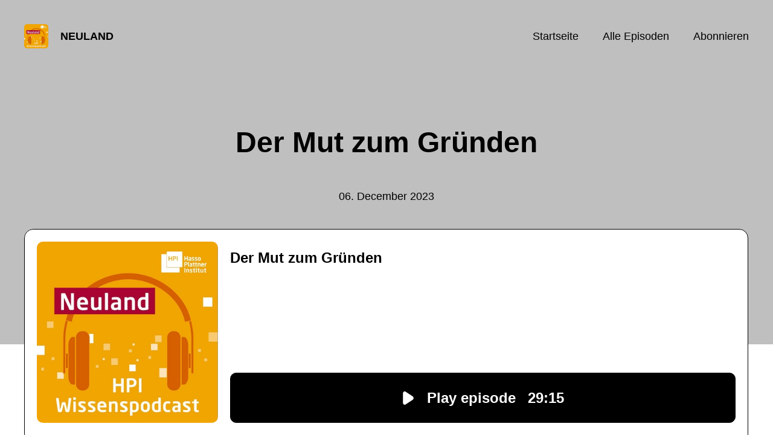

--- FILE ---
content_type: text/html; charset=utf-8
request_url: https://podcast.hpi.de/76-new-episode
body_size: 4866
content:
<!DOCTYPE html>
<html lang="de">
  <head>
    <meta charset="utf-8">
    <meta http-equiv="X-UA-Compatible" content="IE=edge,chrome=1">

    <title>
      Der Mut zum Gründen - Neuland - Podcast
    </title>

    <meta name="viewport" content="width=device-width, initial-scale=1">

    <meta content="podigee.com" name="generator" />
<meta content="Wie passen Gründen und Achtsamkeit zusammen? Interview mit Jungunternehmerin Mona Ghazi" name="description" />
<meta content="Expert:innen des Hasso-Plattner-Instituts und Moderator Leon Stebe" name="author" />
<meta name="keywords" />

    <meta property="og:title" content="Der Mut zum Gründen" />
<meta property="og:description" content="Wie passen Gründen und Achtsamkeit zusammen? Interview mit Jungunternehmerin Mona Ghazi" />
<meta property="og:type" content="website" />
<meta property="og:url" content="https://podcast.hpi.de/76-new-episode" />
<meta property="og:image" content="https://images.podigee-cdn.net/1200x,sfQGgUMTzy1v2giVZCkZVDQ1Pu607wuCAItN4ACstx6I=/https://main.podigee-cdn.net/uploads/u40934/49e08c69-85a8-46c5-8baa-c3b435252deb.jpg" />
<meta property="og:site_name" content="Neuland" />
<meta name="twitter:card" content="summary_large_image" />
<meta name="twitter:url" content="https://podcast.hpi.de/76-new-episode" />
<meta name="twitter:title" content="Der Mut zum Gründen" />
<meta name="twitter:description" content="Wie passen Gründen und Achtsamkeit zusammen? Interview mit Jungunternehmerin Mona Ghazi" />
<meta name="twitter:image" content="https://images.podigee-cdn.net/1200x,sfQGgUMTzy1v2giVZCkZVDQ1Pu607wuCAItN4ACstx6I=/https://main.podigee-cdn.net/uploads/u40934/49e08c69-85a8-46c5-8baa-c3b435252deb.jpg" />
<meta name="twitter:player" content="https://podcast-hpi.podigee.io/76-new-episode/embed?context=social" />
<meta name="twitter:player:stream" content="https://audio.podigee-cdn.net/1300353-m-1e15aedc7d9238fe1fefdd7218116949.m4a?source=social" />
<meta name="twitter:player:stream:content_type" content="audio/aac" />
<meta itemprop="name" content="Der Mut zum Gründen" />
<meta itemprop="description" content="Wie passen Gründen und Achtsamkeit zusammen? Interview mit Jungunternehmerin Mona Ghazi" />
<meta itemprop="image" content="https://images.podigee-cdn.net/1200x,sfQGgUMTzy1v2giVZCkZVDQ1Pu607wuCAItN4ACstx6I=/https://main.podigee-cdn.net/uploads/u40934/49e08c69-85a8-46c5-8baa-c3b435252deb.jpg" />

      <meta name="apple-itunes-app" content="app-id=1448992875">

    <link rel="canonical" href="https://podcast.hpi.de/76-new-episode">
    <link rel="icon" href="/assets/favicons/favicon-96x96-e595067f367308346f53dde5921f8c405a8768e68e5594a49009ca9e6d6666fe.png" type="image/png">

    <link rel="stylesheet" href="/assets/fontawesome-49b2499398529056d550aba5dd2a0e0565f65ff3d8f9005d4891f6de96024560.css" media="all" />
    
    <link rel="stylesheet" href="/assets/blog-7233c08c7e31d828b4368f0c1b41ab74e3b3a711221bd9a75ddb45177323836a.css" media="all" />
      <link rel="stylesheet" media="all" href="/stylesheets/application.css"></link>

    <meta name="csrf-param" content="authenticity_token" />
<meta name="csrf-token" content="XuGCkqCRsmIX-FP3tZ2CYiPjiTT41AG8fy_Dnjn5I4KroYSNR2bh5VxxzACXZdwQuhjW3dq3GyMYnsomNWkZpQ" />
    <script src="/assets/custom/application-217344c0fb04361f546c6e6e17d19e5928b553492351fe8bfcf795629596a7bf.js"></script>
      <script src="/assets/custom/calculation-fa9f88c7088a44ff115989b382b5fe135baeee84568af256c09249f14133a070.js" color="#000000"></script>
      <script src="/assets/custom/follow-hub-97b12e83ec0b2478be2191cc8b7cfbd66233877899ef419dccea124b1df73574.js" feedUrl="https://podcast.hpi.de/feed/mp3" followUsData="{&quot;itunes&quot;:&quot;https://podcasts.apple.com/podcast/id1448992875&quot;,&quot;spotify&quot;:&quot;https://open.spotify.com/show/0kd8vXJDv3sN7VMtcLRsH9&quot;,&quot;deezer&quot;:null,&quot;podimo&quot;:null,&quot;steady&quot;:null,&quot;tune_in_radio&quot;:null,&quot;iheart&quot;:null,&quot;pandora&quot;:null,&quot;overcast&quot;:null,&quot;podcast_addict&quot;:null,&quot;pocket_casts&quot;:null,&quot;listen_notes&quot;:null,&quot;amazon&quot;:null}" translations="{&quot;copy_url&quot;:&quot;URL kopieren&quot;,&quot;description&quot;:&quot;Erhalte automatisch neue Episoden auf dein Endgerät.&quot;,&quot;for_all&quot;:&quot;Windows, Android, MacOS, iOS&quot;,&quot;for_mac&quot;:&quot;MacOS, iOS für iPhone, iPad&quot;,&quot;more&quot;:&quot;Mehr Apps&quot;,&quot;recommended&quot;:&quot;Empfohlene Apps&quot;,&quot;tab_ios&quot;:&quot;iPhone oder iPad&quot;,&quot;tab_android&quot;:&quot;Android&quot;,&quot;tab_desktop&quot;:&quot;Desktop&quot;,&quot;title&quot;:&quot;Folge uns und verpasse keine Episode&quot;}" icons="{&quot;applepodcasts&quot;:&quot;/assets/follow_hub_icons/applepodcasts-1c3ad9c94d49291c2065c3bd38e49f1c40c41962871e7836fb7efeac3be3eee3.svg&quot;,&quot;castbox&quot;:&quot;/assets/follow_hub_icons/castbox-baf793cae2e63b4784d6e85d9eb7daec49a69ab7ac6705e2a25886cb8abe664d.svg&quot;,&quot;deezer&quot;:&quot;/assets/follow_hub_icons/deezer-eb456e3f64a35aaee6a58e3d1d125b1c0a8e95618f6e9f116e294f2bdfe70b0c.svg&quot;,&quot;iheart&quot;:&quot;/assets/follow_hub_icons/iheart-97872de27e884f5d7d57bf1db69a27858ac19d92363400c2b6a55284d6b3e202.svg&quot;,&quot;listennotes&quot;:&quot;/assets/follow_hub_icons/listennotes-4d5374d26e009f09bf89a9c034d59f30e32dc9f7413f76f6b88da78c71e2e47c.svg&quot;,&quot;overcast&quot;:&quot;/assets/follow_hub_icons/overcast-cf3e0f8743dcdf7bdf1b5028131883eac388de9913d7f2e837f2f183173ca29f.svg&quot;,&quot;pandora&quot;:&quot;/assets/follow_hub_icons/pandora-0599ebedb497df8bf738fa3b079725e8fe03cd5bd2f9eaf5bca1ef3aebc49e33.svg&quot;,&quot;pocketcasts&quot;:&quot;/assets/follow_hub_icons/pocketcasts-e7a62f208e565293677b6a8816c6e499c2143d2d36ba9a8c20d5b54034cae3e4.svg&quot;,&quot;podcastaddict&quot;:&quot;/assets/follow_hub_icons/podcastaddict-79ec32a78a1eacacd45453a4e0f6815de6b529119cdb80636da2605df8586fad.svg&quot;,&quot;podimo&quot;:&quot;/assets/follow_hub_icons/podimo-df9d03c2cc8c237c1df076bf4cbd722b5a0c33df02c6a849d387c067e01f4802.svg&quot;,&quot;rss&quot;:&quot;/assets/follow_hub_icons/rss-19e71a571792990ccb5820046a926bfccaaa3cc7b3ac8d03525c4cded15691f6.svg&quot;,&quot;spotify&quot;:&quot;/assets/follow_hub_icons/spotify-468c9f7a196af5151a0a55df9a48b861827c9aa2fc7514e120e68fea51df7b60.svg&quot;,&quot;steady&quot;:&quot;/assets/follow_hub_icons/steady-1a0be2864067e014a69cb1e559a5985268be9c8b34d25fbb792a7238ca9a7a37.svg&quot;,&quot;tuneinradio&quot;:&quot;/assets/follow_hub_icons/tuneinradio-ad18d536b9d5f0086c32e4db729af0c7e1db113b6649a5097114596ea96e7df3.svg&quot;}"></script>

    <script src="https://player.podigee-cdn.net/podcast-player/javascripts/podigee-podcast-player-direct.js" class="podigee-podcast-player-direct"></script>

    <link rel="alternate" type="application/rss+xml" title="Der Mut zum Gründen - Neuland - Podcast" href="https://podcast.hpi.de/feed/mp3"></link>


    
  </head>

  <body id="blog" class="">

    

<header id="main-header">
  <div class="navbar-container">
    <nav class="navbar">
      <a class="navbar__left" href="/">
        
        <img alt="Neuland" src="https://images.podigee-cdn.net/1400x,sD8UUMe9ECf_z8wrBDJZ5nPnRth-KaLNyy-O6ARzEma4=/https://main.podigee-cdn.net/uploads/u40934/c3e19b38-f0a0-4849-8235-f268fa5cb2ea.jpg" class="podcast-cover" />
        
        
        <div class="podcast-title">Neuland</div>
      </a>
      <div class="navbar__right">
        <input type="checkbox" id="menu-btn" />
        <label id="mobile-menu-toggle" class="mobile-menu-toggle" aria-label="Menu" for="menu-btn">
          <span></span><span></span><span></span>
        </label>
        <div id="nav-links" class="nav-links-container">
          <ul class="nav-links">
            <li id="home-link">
              <a href="/">Startseite</a>
            </li>
            <li id="episodes-link">
              <a href="/episodes">Alle Episoden</a>
            </li>
            <li id="subscribe-link">
              <a href="#subscribe">Abonnieren</a>
            </li>
            
            <div class="mobile-actions">
              <div class="headline">Lust auf einen eigenen Podcast?</div>
              <a href="https://www.podigee.com/de/podcast-mit-podigee-starten?utm_source=podigee&utm_medium=referral&utm_campaign=w-de-de-podcastblog&utm_term=Neuland" class="button">Jetzt kostenlos ausprobieren</a>
            </div>
            
          </ul>
        </div>
      </div>
    </nav>
  </div>
</header>

<main><article class="episode">
  <header>
    <div class="container container-900 text-center">
      <h1>Der Mut zum Gründen</h1>
      <time> <span class="js-podigee-timestamp podigee-timestamp" data-timestamp="1701838800" data-format="%d. %B %Y"></span><noscript><span>2023-12-06 05:00:00 UTC</span></noscript> </time>
    </div>
  </header>
  <section class="episode-media-player">
    <div class="container"><script class='podigee-podcast-player' data-configuration='https://podcast-hpi.podigee.io/76-new-episode/embed?context=website' src='https://player.podigee-cdn.net/podcast-player/javascripts/podigee-podcast-player.js'></script>
</div>
  </section>

  <section class="episode-shownotes-transcript">
    
    <div class="container container-900">
      <div class="episode-show-notes">
        <h2>Shownotes</h2>
        
        <p>Schon als Kind träumt Mona Ghazi davon, Unternehmerin werden. Im Alter von 14 Jahren beginnt sie ihr BWL-Studium, mit 16 gründet sie ihr erstes Start-up, ein Jahr später folgt ein Informatikstudium. Heute leitet sie ihr zweites Unternehmen: Mit "Optimo" will Mona Industrieunternehmen dabei helfen, Angestellte per App weiterzubilden und so lebenslanges Lernen ermöglichen. Nebenbei promoviert sie im Bereich Neuro-Entrepreneurship und beschäftigt sich damit, wie High-Performer Achtsamkeit in ihren Alltag integrieren können. In der Spiegel-Titelstory vom Mai 2023 erklärte die 21-Jährige, wie die GenZ tickt und arbeiten will. Gleichzeitig sagt sie: "Ich bin nicht die typische GenZ!" Im Interview mit Host Leon Stebe spricht Mona über ihre Motivation als Unternehmerin und darüber, wie ihr Hypnose dabei hilft, sich besser zu fühlen.</p>
         
      </div>
    </div>
     
  </section>

   <section class="episode-comments">
  <div class="container container-900">
    

    <div class='new-comment'>
<a name='comments'></a>
<h4>
Neuer Kommentar
</h4>
<form action="/blog/comments" accept-charset="UTF-8" method="post"><input value="1300353" autocomplete="off" type="hidden" name="comment[episode_id]" id="comment_episode_id" />
<input value="false" autocomplete="off" type="hidden" name="comment[network]" id="comment_network" />
<div class='field'>
<label class="honig" for="comment_nickname">Name</label>
<input class="honig" autocomplete="off" placeholder="Name oder Pseudonym" type="text" name="comment[nickname]" id="comment_nickname" />
</div>
<div class='field'>
<label class="honig" for="comment_content">Kommentar</label>
<textarea class="honig" pattern=".{10,}" rows="8" autocomplete="off" placeholder="Kommentar" name="comment[content]" id="comment_content">
</textarea>
</div>
<div class='field'>
<label for="comment_nicknamec0dcf378d0df2a79a4da">Name oder Pseudonym
</label><input required="required" autocomplete="off" placeholder="Joe Hörer" type="text" name="comment[nicknamec0dcf378d0df2a79a4da]" id="comment_nicknamec0dcf378d0df2a79a4da" />
<div class='hint'>
<small>
Dein Name oder Pseudonym (wird öffentlich angezeigt)
</small>
</div>
</div>
<div class='field'>
<label for="comment_content2944a81ad5f68d10115e">Kommentar
</label><textarea required="required" autocomplete="off" pattern=".{10,}" rows="8" placeholder="Tolle Episode!" name="comment[content2944a81ad5f68d10115e]" id="comment_content2944a81ad5f68d10115e">
</textarea>
<div class='hint'>
<small>
Mindestens 10 Zeichen
</small>
</div>
</div>
<div class='field'>
<div>
<small>
Durch das Abschicken des Formulars stimmst du zu, dass der Wert unter "Name oder Pseudonym" gespeichert wird und öffentlich angezeigt werden kann. Wir speichern keine IP-Adressen oder andere personenbezogene Daten. Die Nutzung deines echten Namens ist freiwillig.
</small>
</div>
<button class='button'>
Abschicken
</button>
</div>
</form></div>

  </div>
</section>
 
</article>

<section class="subscribe" id="subscribe"></section>

</main>

<footer>
  
  <div class="container">
    
    <h2 class="footer__text">Lust auf einen eigenen Podcast?</h2>
    <a href="https://www.podigee.com/de/podcast-mit-podigee-starten?utm_source=podigee&utm_medium=referral&utm_campaign=w-de-de-podcastblog&utm_term=Neuland" rel="nofollow" class="button footer__button">Jetzt kostenlos ausprobieren</a>
    

    <ul class="unstyled d-flex footer__nav">
       
    </ul>

    
    <div class="footer__logo">
      <a href="https://www.podigee.com/de/podcast-mit-podigee-starten?utm_source=podigee&utm_medium=referral&utm_campaign=w-de-de-podcastblog&utm_term=Neuland" rel="nofollow">
        <img alt="Podigee logo" src="https://main.podigee-cdn.net/website-assets/footer-podigee-logo-text-horizontal.svg" />
      </a>
    </div>
    
    
    <div class="footer__copyright">&copy; Hasso-Plattner-Institut</div>
    
  </div>
  
</footer>

<!-- inject:js -->
<script>"use strict";(function(){var __webpack_modules__={"./files/javascripts/index.js":
/*!************************************!*\
      !*** ./files/javascripts/index.js ***!
      \************************************/
function filesJavascriptsIndexJs(){eval('(function () {\n  window.addEventListener("load", function () {\n    var homeLink = document.getElementById("home-link");\n    var episodesLink = document.getElementById("episodes-link");\n    var mobileMenuToggle = document.getElementById("mobile-menu-toggle");\n    var followUsLink = document.getElementById("subscribe-link");\n    var menuBtn = document.getElementById("menu-btn");\n    var announcement = document.getElementById("announcement");\n\n    if (window.location.pathname === "/") {\n      homeLink.classList.add("active");\n    } else if (window.location.pathname === "/episodes") {\n      episodesLink.classList.add("active");\n    }\n\n    if (announcement) {\n      menuBtn.addEventListener("change", function (e) {\n        if (e.target.checked) {\n          announcement.style.display = "none";\n        } else {\n          announcement.style.display = "block";\n        }\n      });\n    }\n\n    mobileMenuToggle.addEventListener("click", function () {\n      document.documentElement.style.overflow = !!!document.documentElement\n        .style.overflow\n        ? "hidden"\n        : null;\n    });\n\n    if (followUsLink) {\n      followUsLink.addEventListener("click", function () {\n        menuBtn.checked = false;\n        document.documentElement.style.overflow = null;\n      });\n    }\n\n    var url = new URL(window.location.href);\n    var auth = url.searchParams.get("auth");\n\n    if(auth) {\n      var now = new Date();\n      var time = now.getTime();\n      now.setTime(time + 86400000); // + 24 hours\n      document.cookie = `auth=${auth}; expires=${now.toUTCString()};`;\n    }\n  });\n})();\n\n\n//# sourceURL=webpack://podigee-theme-sdk/./files/javascripts/index.js?')}},__webpack_exports__={};__webpack_modules__["./files/javascripts/index.js"]()})();</script>
<!-- endinject -->


  </body>
</html>


--- FILE ---
content_type: image/svg+xml
request_url: https://main.podigee-cdn.net/website-assets/footer-podigee-logo-text-horizontal.svg
body_size: 7365
content:
<?xml version="1.0" encoding="utf-8"?>
<!-- Generator: Adobe Illustrator 24.1.0, SVG Export Plug-In . SVG Version: 6.00 Build 0)  -->
<svg version="1.1" id="Ebene_1" xmlns="http://www.w3.org/2000/svg" xmlns:xlink="http://www.w3.org/1999/xlink" x="0px" y="0px"
	 viewBox="0 0 382.7 94.8" style="enable-background:new 0 0 382.7 94.8;" xml:space="preserve">
<style type="text/css">
	.st0{clip-path:url(#SVGID_2_);fill:#004854;}
	.st1{clip-path:url(#SVGID_2_);fill:#DB4615;}
	.st2{clip-path:url(#SVGID_2_);fill:#FFFFFF;}
</style>
<g>
	<defs>
		<rect id="SVGID_1_" x="28.2" y="5.8" width="318.6" height="82.4"/>
	</defs>
	<clipPath id="SVGID_2_">
		<use xlink:href="#SVGID_1_"  style="overflow:visible;"/>
	</clipPath>
	<path class="st0" d="M324.7,41c0.6-1,1.2-2,2-2.7c0.8-0.8,1.7-1.4,2.6-1.8c1-0.4,2-0.7,3.1-0.7c1.1,0,2.1,0.2,3.1,0.7
		c1,0.4,1.9,1,2.7,1.8c0.8,0.8,1.5,1.7,2,2.7c0.5,1,0.9,2.2,1.1,3.3h-17.9C323.7,43.2,324.1,42.1,324.7,41 M338,61.9
		c1.6-0.7,3.2-1.5,4.6-2.5c0.2-0.1,0.4-0.3,0.7-0.5c0.2-0.2,0.4-0.5,0.4-0.8c0-0.2-0.1-0.4-0.3-0.6l-1.8-2.7
		c-0.2-0.3-0.4-0.4-0.7-0.4c-0.5,0-0.8,0.1-1.1,0.4c-1,0.8-2.2,1.5-3.5,2c-1.3,0.5-2.6,0.7-3.8,0.7c-2.4,0-4.4-0.8-6.2-2.4
		c-1.8-1.6-2.8-3.6-3.2-6.1h19.5c1.1,0,2.1-0.2,2.9-0.5c0.8-0.3,1.2-1.1,1.2-2.4v-0.8c0-2.1-0.4-4-1.1-5.8c-0.8-1.8-1.8-3.4-3.1-4.8
		c-1.3-1.4-2.8-2.4-4.5-3.2c-1.7-0.8-3.5-1.2-5.5-1.2c-2.1,0-4,0.4-5.8,1.3c-1.8,0.8-3.4,2-4.8,3.5c-1.4,1.5-2.4,3.2-3.2,5.2
		c-0.8,2-1.2,4.1-1.2,6.3c0,2.2,0.4,4.4,1.2,6.3c0.8,2,1.8,3.7,3.2,5.2c1.4,1.5,2.9,2.6,4.8,3.5c1.8,0.8,3.8,1.3,5.8,1.3
		C334.6,62.9,336.4,62.6,338,61.9 M291,41c0.6-1,1.2-2,2-2.7c0.8-0.8,1.7-1.4,2.6-1.8c1-0.4,2-0.7,3.1-0.7c1.1,0,2.1,0.2,3.1,0.7
		c1,0.4,1.9,1,2.7,1.8c0.8,0.8,1.5,1.7,2,2.7c0.5,1,0.9,2.2,1.1,3.3h-17.9C290,43.2,290.4,42.1,291,41 M304.3,61.9
		c1.6-0.7,3.2-1.5,4.6-2.5c0.2-0.1,0.4-0.3,0.7-0.5c0.2-0.2,0.4-0.5,0.4-0.8c0-0.2-0.1-0.4-0.3-0.6l-1.8-2.7
		c-0.2-0.3-0.4-0.4-0.7-0.4c-0.5,0-0.8,0.1-1.1,0.4c-1,0.8-2.2,1.5-3.5,2c-1.3,0.5-2.6,0.7-3.8,0.7c-2.4,0-4.4-0.8-6.2-2.4
		c-1.8-1.6-2.8-3.6-3.2-6.1h19.5c1.1,0,2.1-0.2,2.9-0.5c0.8-0.3,1.2-1.1,1.2-2.4v-0.8c0-2.1-0.4-4-1.1-5.8c-0.8-1.8-1.8-3.4-3.1-4.8
		c-1.3-1.4-2.8-2.4-4.5-3.2c-1.7-0.8-3.5-1.2-5.5-1.2c-2.1,0-4,0.4-5.8,1.3c-1.8,0.8-3.4,2-4.8,3.5c-1.4,1.5-2.4,3.2-3.2,5.2
		c-0.8,2-1.2,4.1-1.2,6.3c0,2.2,0.4,4.4,1.2,6.3c0.8,2,1.8,3.7,3.2,5.2c1.4,1.5,2.9,2.6,4.8,3.5c1.8,0.8,3.8,1.3,5.8,1.3
		C300.8,62.9,302.7,62.6,304.3,61.9 M253.3,42.5c0.5-1.3,1.2-2.5,2-3.4c0.9-1,1.9-1.8,3-2.3s2.3-0.9,3.6-0.9c1.3,0,2.5,0.3,3.7,0.9
		c1.1,0.6,2.1,1.4,3,2.4c0.9,1,1.5,2.2,2,3.5c0.5,1.3,0.7,2.7,0.7,4.2c0,1.5-0.3,2.9-0.8,4.1c-0.5,1.3-1.2,2.4-2.1,3.4
		c-0.9,1-1.9,1.7-3,2.3s-2.3,0.8-3.5,0.8c-1.3,0-2.5-0.3-3.6-0.9s-2.1-1.3-3-2.3c-0.9-1-1.5-2.1-2-3.4c-0.5-1.3-0.7-2.7-0.7-4.2
		C252.6,45.2,252.8,43.8,253.3,42.5 M270.5,64.9c-0.6,1.1-1.3,2-2.3,2.7c-0.9,0.7-2,1.3-3.1,1.7c-1.2,0.4-2.3,0.6-3.5,0.6
		c-1,0-2-0.2-3-0.5c-1-0.3-1.9-0.8-2.7-1.3c-0.3-0.2-0.5-0.3-0.7-0.3c-0.4,0-0.7,0.1-0.9,0.4l-1.8,3c0,0-0.1,0.1-0.2,0.3
		c-0.1,0.2-0.1,0.3-0.1,0.4c0,0.3,0.3,0.5,0.8,0.8c1.2,0.8,2.5,1.4,3.9,1.8c1.4,0.4,3,0.6,4.8,0.6c2.1,0,4.2-0.3,6-1
		c1.9-0.7,3.5-1.6,4.9-3c1.4-1.3,2.4-3,3.2-5c0.8-2,1.2-4.3,1.2-7V32.8c0-0.5-0.2-0.9-0.6-1.2c-0.4-0.3-0.8-0.4-1.3-0.4h-2
		c-0.6,0-1.1,0.1-1.3,0.4c-0.3,0.3-0.4,0.7-0.4,1.1v2.6c-1-1.4-2.2-2.5-3.8-3.5c-1.6-1-3.5-1.4-5.6-1.4c-2.1,0-4,0.4-5.8,1.3
		c-1.8,0.8-3.4,2-4.7,3.5c-1.3,1.5-2.4,3.2-3.1,5.2c-0.8,2-1.1,4.1-1.1,6.3c0,2.2,0.4,4.3,1.1,6.3c0.7,2,1.8,3.7,3,5.1
		c1.3,1.5,2.8,2.6,4.7,3.5c1.8,0.8,3.8,1.3,6,1.3c1,0,1.9-0.2,2.8-0.5c0.9-0.3,1.8-0.7,2.6-1.2c0.8-0.5,1.6-1.1,2.2-1.7
		c0.7-0.7,1.3-1.3,1.8-1.9v3.8C271.4,62.6,271.1,63.8,270.5,64.9 M235.2,25.1c0.8,0.8,1.7,1.1,2.8,1.1c1.1,0,2.1-0.4,2.9-1.1
		c0.8-0.8,1.1-1.7,1.1-2.8c0-1.1-0.4-2-1.1-2.8c-0.8-0.8-1.7-1.2-2.9-1.2c-1.1,0-2,0.4-2.8,1.2c-0.8,0.8-1.2,1.7-1.2,2.8
		C234,23.4,234.4,24.4,235.2,25.1 M239.4,31.1h-2.7c-0.9,0-1.4,0.5-1.4,1.4v28.3c0,0.9,0.5,1.4,1.4,1.4h2.7c0.9,0,1.4-0.5,1.4-1.4
		V32.5C240.8,31.5,240.3,31.1,239.4,31.1 M221.1,51c-0.5,1.3-1.1,2.5-2,3.4c-0.8,1-1.8,1.8-3,2.3c-1.2,0.6-2.5,0.9-3.9,0.9
		c-1.6,0-2.9-0.3-4.1-0.9c-1.2-0.6-2.2-1.3-3-2.3c-0.8-1-1.4-2.1-1.8-3.4c-0.4-1.3-0.6-2.7-0.6-4.2c0-1.5,0.2-2.9,0.6-4.2
		c0.4-1.3,1-2.5,1.8-3.5c0.8-1,1.8-1.8,3-2.3c1.2-0.6,2.6-0.9,4.1-0.9c1.4,0,2.7,0.3,3.9,0.9c1.2,0.6,2.2,1.3,3,2.3
		c0.8,1,1.5,2.1,1.9,3.5c0.5,1.3,0.7,2.7,0.7,4.2C221.8,48.3,221.6,49.7,221.1,51 M226.2,18.4c-0.3-0.3-0.8-0.4-1.3-0.4h-1.8
		c-1.2,0-1.8,0.5-1.8,1.5v16.1c-1-1.5-2.3-2.7-3.7-3.7c-1.5-0.9-3.4-1.4-5.8-1.4c-2.2,0-4.2,0.4-6,1.3c-1.8,0.8-3.3,2-4.6,3.5
		c-1.3,1.5-2.2,3.2-2.9,5.1c-0.7,2-1,4.1-1,6.3c0,2.2,0.3,4.3,1,6.3c0.7,2,1.7,3.7,2.9,5.1c1.3,1.5,2.8,2.6,4.6,3.4
		c1.8,0.8,3.8,1.2,6,1.2c2.4,0,4.3-0.4,5.8-1.3c1.5-0.9,2.7-2,3.8-3.5v2.6c0,1.1,0.6,1.6,1.8,1.6h1.9c1.2,0,1.8-0.5,1.8-1.6V19.5
		C226.8,19,226.6,18.6,226.2,18.4 M164.9,42.4c0.6-1.4,1.4-2.5,2.4-3.6c1-1,2.2-1.8,3.5-2.4c1.4-0.6,2.8-0.9,4.3-0.9
		c1.5,0,3,0.3,4.3,0.9c1.4,0.6,2.5,1.4,3.5,2.4c1,1,1.8,2.2,2.4,3.6c0.6,1.4,0.9,2.8,0.9,4.3c0,1.5-0.3,3-0.9,4.3
		c-0.6,1.4-1.4,2.5-2.4,3.5s-2.2,1.8-3.5,2.4c-1.4,0.6-2.8,0.9-4.3,0.9c-1.5,0-3-0.3-4.3-0.9c-1.4-0.6-2.5-1.4-3.5-2.4
		c-1-1-1.8-2.2-2.4-3.5c-0.6-1.4-0.9-2.8-0.9-4.3C164,45.2,164.3,43.8,164.9,42.4 M160.2,53.1c0.8,2,2,3.7,3.5,5.2
		c1.5,1.5,3.2,2.6,5.2,3.5c2,0.8,4.1,1.3,6.3,1.3c2.2,0,4.4-0.4,6.3-1.3c2-0.8,3.7-2,5.2-3.5c1.5-1.5,2.6-3.2,3.5-5.2
		c0.8-2,1.3-4.1,1.3-6.3c0-2.2-0.4-4.4-1.3-6.3c-0.8-2-2-3.7-3.5-5.2c-1.5-1.5-3.2-2.6-5.2-3.5c-2-0.8-4.1-1.3-6.3-1.3
		c-2.2,0-4.4,0.4-6.3,1.3c-2,0.8-3.7,2-5.2,3.5c-1.5,1.5-2.6,3.2-3.5,5.2c-0.8,2-1.3,4.1-1.3,6.3C158.9,49,159.3,51.1,160.2,53.1
		 M129.3,46.6c0-1.5,0.2-2.9,0.7-4.1c0.5-1.3,1.1-2.4,2-3.4c0.8-1,1.8-1.8,2.9-2.3c1.1-0.6,2.3-0.9,3.6-0.9c1.3,0,2.5,0.3,3.6,0.9
		c1.1,0.6,2.1,1.4,2.9,2.3c0.8,1,1.5,2.2,1.9,3.5c0.5,1.3,0.7,2.7,0.7,4.2c0,1.5-0.2,2.9-0.7,4.2c-0.5,1.3-1.1,2.5-1.9,3.4
		c-0.8,1-1.8,1.7-2.9,2.3c-1.1,0.6-2.3,0.9-3.6,0.9c-1.3,0-2.5-0.3-3.6-0.9c-1.1-0.6-2.1-1.3-2.9-2.3c-0.8-1-1.5-2.1-2-3.4
		c-0.5-1.3-0.7-2.7-0.7-4.2V46.6z M124.3,74c0.3,0.3,0.8,0.4,1.3,0.4h1.9c1.2,0,1.9-0.5,1.9-1.6v-15c1,1.5,2.2,2.7,3.8,3.5
		c1.6,0.9,3.4,1.3,5.6,1.3c2,0,3.9-0.4,5.7-1.2c1.8-0.8,3.3-2,4.6-3.4c1.3-1.5,2.3-3.2,3.1-5.1c0.8-2,1.1-4.1,1.1-6.3
		c0-2.2-0.4-4.3-1.1-6.3c-0.8-2-1.8-3.7-3.1-5.1c-1.3-1.5-2.8-2.6-4.6-3.5c-1.8-0.8-3.7-1.3-5.7-1.3c-2,0-3.9,0.5-5.5,1.5
		c-1.6,1-2.9,2.2-3.9,3.5l-0.3-2.8c-0.1-1.1-0.7-1.6-1.9-1.6h-1.7c-1.2,0-1.7,0.5-1.7,1.6v40.2C123.8,73.3,124,73.7,124.3,74"/>
	<path class="st1" d="M69.4,88.2c22.7,0,41.2-18.4,41.2-41.2S92.1,5.8,69.4,5.8S28.2,24.2,28.2,47S46.6,88.2,69.4,88.2"/>
	<path class="st2" d="M49.8,38.5h-2.6c-0.9,0-1.3,0.4-1.3,1.3V53c0,0.9,0.4,1.3,1.3,1.3h2.6c0.9,0,1.3-0.4,1.3-1.3V39.9
		C51.1,39,50.7,38.5,49.8,38.5"/>
	<path class="st2" d="M60.3,28h-2.6c-0.9,0-1.3,0.4-1.3,1.3v16.1c0,0.9,0.4,1.3,1.3,1.3h2.6c0.9,0,1.3-0.4,1.3-1.3V29.3
		C61.6,28.4,61.2,28,60.3,28"/>
	<path class="st2" d="M68.2,18.4c-0.9,0-1.3,0.4-1.3,1.3v38.4c0,0.9,0.4,1.3,1.3,1.3h2.6c0.9,0,1.3-0.4,1.3-1.3V19.7
		c0-0.9-0.4-1.3-1.3-1.3H68.2z"/>
	<path class="st2" d="M81.3,47h-2.6c-0.9,0-1.3,0.4-1.3,1.3v25.1c0,0.9,0.4,1.3,1.3,1.3h2.6c0.9,0,1.3-0.4,1.3-1.3V48.4
		C82.7,47.5,82.2,47,81.3,47"/>
	<path class="st2" d="M91.8,47h-2.6c-0.9,0-1.3,0.4-1.3,1.3v13.1c0,0.9,0.4,1.3,1.3,1.3h2.6c0.9,0,1.3-0.4,1.3-1.3V48.4
		C93.2,47.5,92.7,47,91.8,47"/>
	<path class="st2" d="M102.3,47h-2.6c-0.9,0-1.3,0.4-1.3,1.3V53c0,0.9,0.4,1.3,1.3,1.3h2.6c0.9,0,1.3-0.4,1.3-1.3v-4.6
		C103.7,47.5,103.2,47,102.3,47"/>
	<path class="st2" d="M39.3,47h-2.6c-0.9,0-1.3,0.4-1.3,1.3V53c0,0.9,0.4,1.3,1.3,1.3h2.6c0.9,0,1.3-0.4,1.3-1.3v-4.6
		C40.6,47.5,40.2,47,39.3,47"/>
</g>
</svg>
